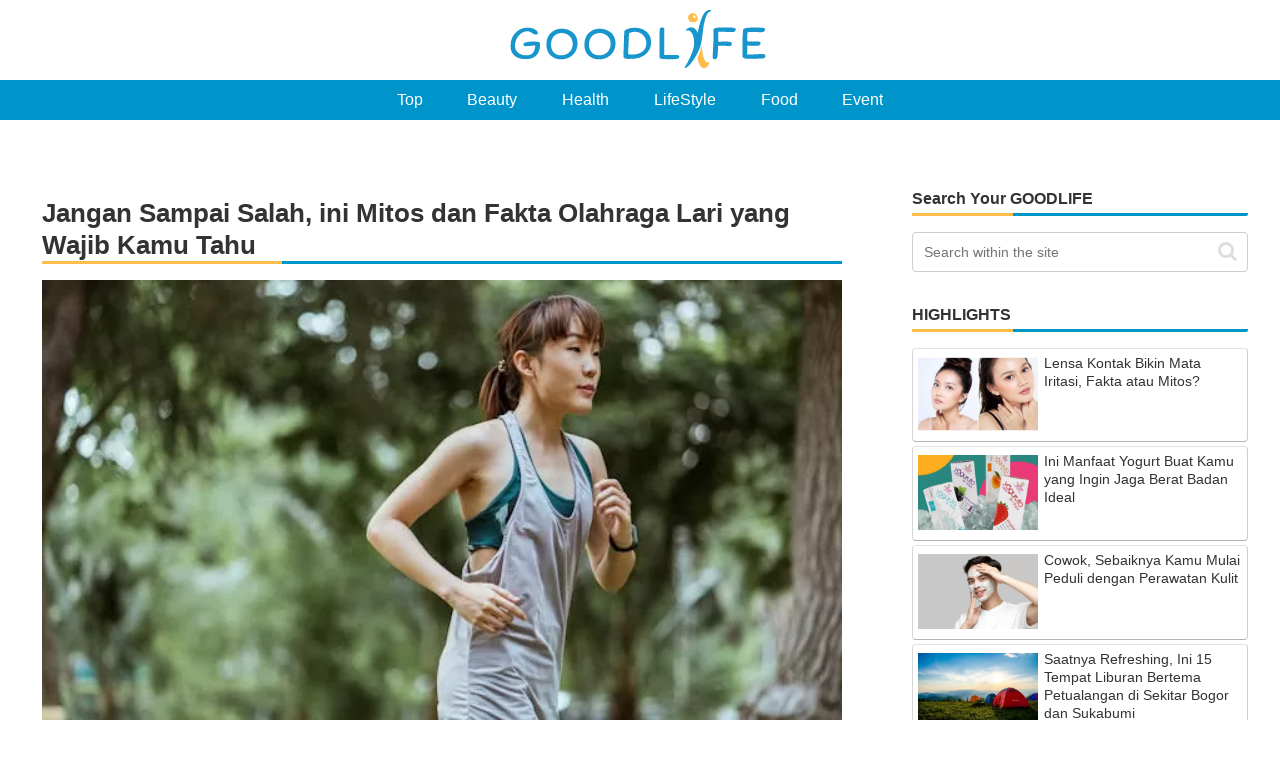

--- FILE ---
content_type: text/html; charset=utf-8
request_url: https://www.google.com/recaptcha/api2/aframe
body_size: 266
content:
<!DOCTYPE HTML><html><head><meta http-equiv="content-type" content="text/html; charset=UTF-8"></head><body><script nonce="LyLrykWLZNnms4ov167CwA">/** Anti-fraud and anti-abuse applications only. See google.com/recaptcha */ try{var clients={'sodar':'https://pagead2.googlesyndication.com/pagead/sodar?'};window.addEventListener("message",function(a){try{if(a.source===window.parent){var b=JSON.parse(a.data);var c=clients[b['id']];if(c){var d=document.createElement('img');d.src=c+b['params']+'&rc='+(localStorage.getItem("rc::a")?sessionStorage.getItem("rc::b"):"");window.document.body.appendChild(d);sessionStorage.setItem("rc::e",parseInt(sessionStorage.getItem("rc::e")||0)+1);localStorage.setItem("rc::h",'1769899961361');}}}catch(b){}});window.parent.postMessage("_grecaptcha_ready", "*");}catch(b){}</script></body></html>